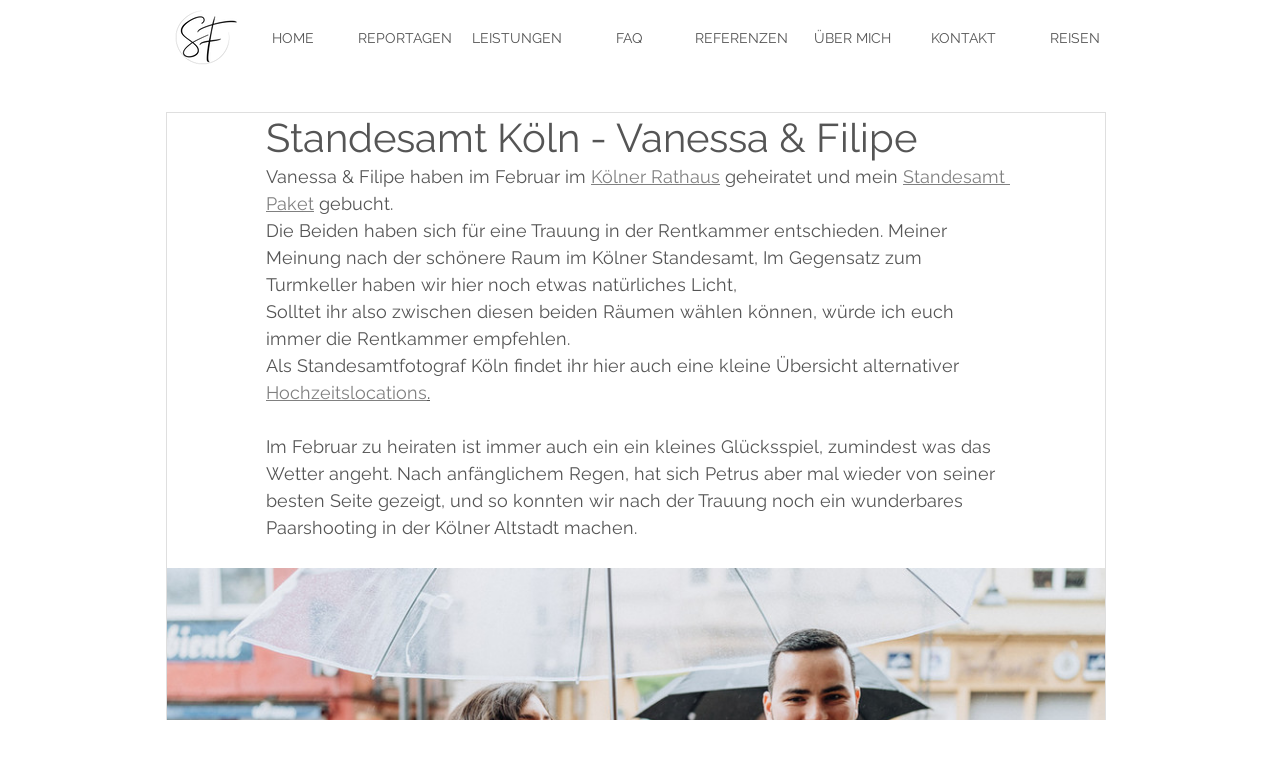

--- FILE ---
content_type: text/css; charset=utf-8
request_url: https://www.friedrichfotografie.com/_serverless/pro-gallery-css-v4-server/layoutCss?ver=2&id=cj1nb-not-scoped&items=3607_1600_1067%7C3468_1600_1067%7C3470_1600_1067%7C3493_1600_1067%7C3458_1067_1600%7C3566_1600_1067%7C3371_1067_1600%7C3474_1600_1067%7C3474_1600_1067%7C3464_1600_1067%7C3459_1600_1067%7C3524_1600_1067%7C3555_1600_1067%7C3511_1600_1067%7C3561_1600_1067%7C3410_1600_1067%7C3699_1600_1067%7C3529_1600_1067%7C3558_1600_1067%7C3524_1600_1067&container=568_938_26371.890625_720&options=gallerySizeType:px%7CenableInfiniteScroll:true%7CtitlePlacement:SHOW_ON_HOVER%7CimageMargin:5%7CisVertical:false%7CgridStyle:0%7CgalleryLayout:1%7CnumberOfImagesPerRow:0%7CgallerySizePx:810%7CcubeType:fill%7CgalleryThumbnailsAlignment:none
body_size: -111
content:
#pro-gallery-cj1nb-not-scoped [data-hook="item-container"][data-idx="0"].gallery-item-container{opacity: 1 !important;display: block !important;transition: opacity .2s ease !important;top: 0px !important;left: 0px !important;right: auto !important;height: 625px !important;width: 938px !important;} #pro-gallery-cj1nb-not-scoped [data-hook="item-container"][data-idx="0"] .gallery-item-common-info-outer{height: 100% !important;} #pro-gallery-cj1nb-not-scoped [data-hook="item-container"][data-idx="0"] .gallery-item-common-info{height: 100% !important;width: 100% !important;} #pro-gallery-cj1nb-not-scoped [data-hook="item-container"][data-idx="0"] .gallery-item-wrapper{width: 938px !important;height: 625px !important;margin: 0 !important;} #pro-gallery-cj1nb-not-scoped [data-hook="item-container"][data-idx="0"] .gallery-item-content{width: 938px !important;height: 625px !important;margin: 0px 0px !important;opacity: 1 !important;} #pro-gallery-cj1nb-not-scoped [data-hook="item-container"][data-idx="0"] .gallery-item-hover{width: 938px !important;height: 625px !important;opacity: 1 !important;} #pro-gallery-cj1nb-not-scoped [data-hook="item-container"][data-idx="0"] .item-hover-flex-container{width: 938px !important;height: 625px !important;margin: 0px 0px !important;opacity: 1 !important;} #pro-gallery-cj1nb-not-scoped [data-hook="item-container"][data-idx="0"] .gallery-item-wrapper img{width: 100% !important;height: 100% !important;opacity: 1 !important;} #pro-gallery-cj1nb-not-scoped [data-hook="item-container"][data-idx="1"].gallery-item-container{opacity: 1 !important;display: block !important;transition: opacity .2s ease !important;top: 630px !important;left: 0px !important;right: auto !important;height: 625px !important;width: 938px !important;} #pro-gallery-cj1nb-not-scoped [data-hook="item-container"][data-idx="1"] .gallery-item-common-info-outer{height: 100% !important;} #pro-gallery-cj1nb-not-scoped [data-hook="item-container"][data-idx="1"] .gallery-item-common-info{height: 100% !important;width: 100% !important;} #pro-gallery-cj1nb-not-scoped [data-hook="item-container"][data-idx="1"] .gallery-item-wrapper{width: 938px !important;height: 625px !important;margin: 0 !important;} #pro-gallery-cj1nb-not-scoped [data-hook="item-container"][data-idx="1"] .gallery-item-content{width: 938px !important;height: 625px !important;margin: 0px 0px !important;opacity: 1 !important;} #pro-gallery-cj1nb-not-scoped [data-hook="item-container"][data-idx="1"] .gallery-item-hover{width: 938px !important;height: 625px !important;opacity: 1 !important;} #pro-gallery-cj1nb-not-scoped [data-hook="item-container"][data-idx="1"] .item-hover-flex-container{width: 938px !important;height: 625px !important;margin: 0px 0px !important;opacity: 1 !important;} #pro-gallery-cj1nb-not-scoped [data-hook="item-container"][data-idx="1"] .gallery-item-wrapper img{width: 100% !important;height: 100% !important;opacity: 1 !important;} #pro-gallery-cj1nb-not-scoped [data-hook="item-container"][data-idx="2"].gallery-item-container{opacity: 1 !important;display: block !important;transition: opacity .2s ease !important;top: 1260px !important;left: 0px !important;right: auto !important;height: 625px !important;width: 938px !important;} #pro-gallery-cj1nb-not-scoped [data-hook="item-container"][data-idx="2"] .gallery-item-common-info-outer{height: 100% !important;} #pro-gallery-cj1nb-not-scoped [data-hook="item-container"][data-idx="2"] .gallery-item-common-info{height: 100% !important;width: 100% !important;} #pro-gallery-cj1nb-not-scoped [data-hook="item-container"][data-idx="2"] .gallery-item-wrapper{width: 938px !important;height: 625px !important;margin: 0 !important;} #pro-gallery-cj1nb-not-scoped [data-hook="item-container"][data-idx="2"] .gallery-item-content{width: 938px !important;height: 625px !important;margin: 0px 0px !important;opacity: 1 !important;} #pro-gallery-cj1nb-not-scoped [data-hook="item-container"][data-idx="2"] .gallery-item-hover{width: 938px !important;height: 625px !important;opacity: 1 !important;} #pro-gallery-cj1nb-not-scoped [data-hook="item-container"][data-idx="2"] .item-hover-flex-container{width: 938px !important;height: 625px !important;margin: 0px 0px !important;opacity: 1 !important;} #pro-gallery-cj1nb-not-scoped [data-hook="item-container"][data-idx="2"] .gallery-item-wrapper img{width: 100% !important;height: 100% !important;opacity: 1 !important;} #pro-gallery-cj1nb-not-scoped [data-hook="item-container"][data-idx="3"]{display: none !important;} #pro-gallery-cj1nb-not-scoped [data-hook="item-container"][data-idx="4"]{display: none !important;} #pro-gallery-cj1nb-not-scoped [data-hook="item-container"][data-idx="5"]{display: none !important;} #pro-gallery-cj1nb-not-scoped [data-hook="item-container"][data-idx="6"]{display: none !important;} #pro-gallery-cj1nb-not-scoped [data-hook="item-container"][data-idx="7"]{display: none !important;} #pro-gallery-cj1nb-not-scoped [data-hook="item-container"][data-idx="8"]{display: none !important;} #pro-gallery-cj1nb-not-scoped [data-hook="item-container"][data-idx="9"]{display: none !important;} #pro-gallery-cj1nb-not-scoped [data-hook="item-container"][data-idx="10"]{display: none !important;} #pro-gallery-cj1nb-not-scoped [data-hook="item-container"][data-idx="11"]{display: none !important;} #pro-gallery-cj1nb-not-scoped [data-hook="item-container"][data-idx="12"]{display: none !important;} #pro-gallery-cj1nb-not-scoped [data-hook="item-container"][data-idx="13"]{display: none !important;} #pro-gallery-cj1nb-not-scoped [data-hook="item-container"][data-idx="14"]{display: none !important;} #pro-gallery-cj1nb-not-scoped [data-hook="item-container"][data-idx="15"]{display: none !important;} #pro-gallery-cj1nb-not-scoped [data-hook="item-container"][data-idx="16"]{display: none !important;} #pro-gallery-cj1nb-not-scoped [data-hook="item-container"][data-idx="17"]{display: none !important;} #pro-gallery-cj1nb-not-scoped [data-hook="item-container"][data-idx="18"]{display: none !important;} #pro-gallery-cj1nb-not-scoped [data-hook="item-container"][data-idx="19"]{display: none !important;} #pro-gallery-cj1nb-not-scoped .pro-gallery-prerender{height:10948.392104465911px !important;}#pro-gallery-cj1nb-not-scoped {height:10948.392104465911px !important; width:938px !important;}#pro-gallery-cj1nb-not-scoped .pro-gallery-margin-container {height:10948.392104465911px !important;}#pro-gallery-cj1nb-not-scoped .pro-gallery {height:10948.392104465911px !important; width:938px !important;}#pro-gallery-cj1nb-not-scoped .pro-gallery-parent-container {height:10948.392104465911px !important; width:943px !important;}